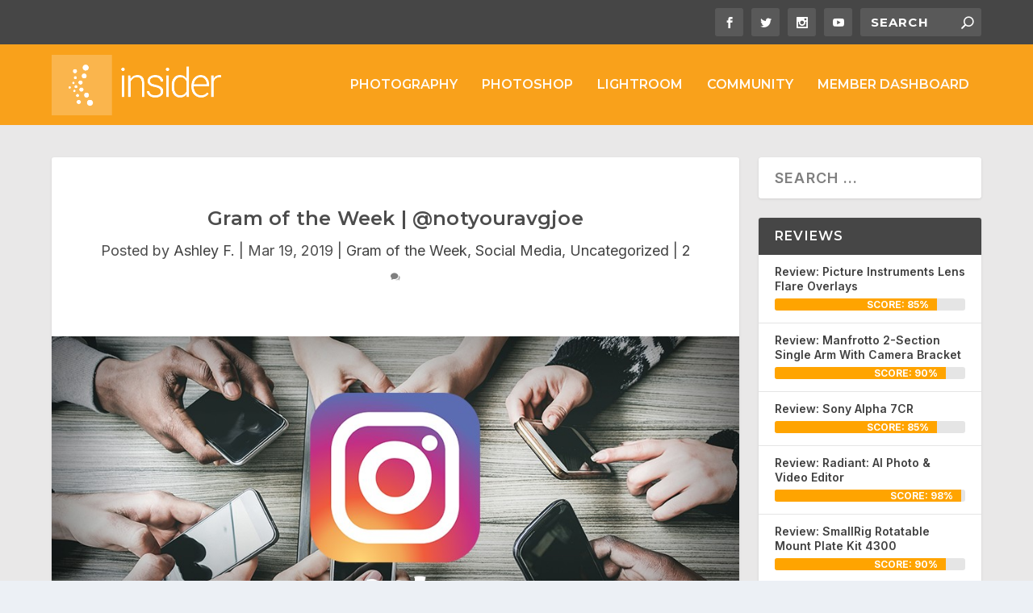

--- FILE ---
content_type: text/plain
request_url: https://www.google-analytics.com/j/collect?v=1&_v=j102&a=219785367&t=pageview&_s=1&dl=https%3A%2F%2Finsider.kelbyone.com%2Fgram-of-the-week-notyouravgjoe%2F&ul=en-us%40posix&dt=Gram%20of%20the%20Week%20%7C%20%40notyouravgjoe%20-%20KelbyOne%20Insider&sr=1280x720&vp=1280x720&_u=IADAAEABAAAAACAAI~&jid=582800783&gjid=742203655&cid=784614838.1766132137&tid=UA-1544617-7&_gid=1658614658.1766132137&_r=1&_slc=1&z=394430095
body_size: -570
content:
2,cG-3ZT7Q7ESWM

--- FILE ---
content_type: application/javascript; charset=UTF-8
request_url: https://insider.kelbyone.com/cdn-cgi/challenge-platform/h/g/scripts/jsd/d39f91d70ce1/main.js?
body_size: 4728
content:
window._cf_chl_opt={uYln4:'g'};~function(q0,H,v,N,Q,m,j,W){q0=e,function(i,F,qg,Y,f,c){for(qg={i:246,F:153,f:217,c:157,h:270,M:236,U:203,D:229,b:273,X:186,x:251,P:261,L:171},Y=e,f=i();!![];)try{if(c=parseInt(Y(qg.i))/1*(-parseInt(Y(qg.F))/2)+-parseInt(Y(qg.f))/3*(parseInt(Y(qg.c))/4)+-parseInt(Y(qg.h))/5+parseInt(Y(qg.M))/6*(parseInt(Y(qg.U))/7)+-parseInt(Y(qg.D))/8*(-parseInt(Y(qg.b))/9)+-parseInt(Y(qg.X))/10*(-parseInt(Y(qg.x))/11)+-parseInt(Y(qg.P))/12*(parseInt(Y(qg.L))/13),F===c)break;else f.push(f.shift())}catch(h){f.push(f.shift())}}(A,112546),H=this||self,v=H[q0(172)],N={},N[q0(197)]='o',N[q0(256)]='s',N[q0(199)]='u',N[q0(232)]='z',N[q0(210)]='n',N[q0(162)]='I',N[q0(155)]='b',Q=N,H[q0(176)]=function(i,F,h,M,qW,qd,qo,q5,D,X,x,P,L,Z){if(qW={i:249,F:255,f:194,c:249,h:244,M:241,U:190,D:241,b:264,X:158,x:191,P:214,L:192},qd={i:175,F:191,f:208},qo={i:202,F:220,f:161,c:164},q5=q0,F===null||void 0===F)return M;for(D=J(F),i[q5(qW.i)][q5(qW.F)]&&(D=D[q5(qW.f)](i[q5(qW.c)][q5(qW.F)](F))),D=i[q5(qW.h)][q5(qW.M)]&&i[q5(qW.U)]?i[q5(qW.h)][q5(qW.D)](new i[(q5(qW.U))](D)):function(K,q6,C){for(q6=q5,K[q6(qd.i)](),C=0;C<K[q6(qd.F)];K[C]===K[C+1]?K[q6(qd.f)](C+1,1):C+=1);return K}(D),X='nAsAaAb'.split('A'),X=X[q5(qW.b)][q5(qW.X)](X),x=0;x<D[q5(qW.x)];P=D[x],L=n(i,F,P),X(L)?(Z=L==='s'&&!i[q5(qW.P)](F[P]),q5(qW.L)===h+P?U(h+P,L):Z||U(h+P,F[P])):U(h+P,L),x++);return M;function U(K,C,q4){q4=e,Object[q4(qo.i)][q4(qo.F)][q4(qo.f)](M,C)||(M[C]=[]),M[C][q4(qo.c)](K)}},m=q0(177)[q0(222)](';'),j=m[q0(264)][q0(158)](m),H[q0(196)]=function(i,F,qR,q7,h,M,U,D){for(qR={i:150,F:191,f:191,c:243,h:164,M:154},q7=q0,h=Object[q7(qR.i)](F),M=0;M<h[q7(qR.F)];M++)if(U=h[M],'f'===U&&(U='N'),i[U]){for(D=0;D<F[h[M]][q7(qR.f)];-1===i[U][q7(qR.c)](F[h[M]][D])&&(j(F[h[M]][D])||i[U][q7(qR.h)]('o.'+F[h[M]][D])),D++);}else i[U]=F[h[M]][q7(qR.M)](function(X){return'o.'+X})},W=function(qI,qp,qC,qw,qK,ql,qf,F,f,c){return qI={i:206,F:259},qp={i:250,F:250,f:250,c:164,h:250,M:250,U:231,D:250,b:271},qC={i:191},qw={i:221},qK={i:191,F:271,f:202,c:220,h:161,M:202,U:220,D:221,b:164,X:164,x:164,P:164,L:250,l:164,Z:202,K:221,C:164,I:221,V:164,E:231},ql={i:207,F:271},qf=q0,F=String[qf(qI.i)],f={'h':function(h){return null==h?'':f.g(h,6,function(M,qH){return qH=e,qH(ql.i)[qH(ql.F)](M)})},'g':function(M,U,D,qv,X,x,P,L,Z,K,C,I,V,E,s,y,S,G){if(qv=qf,null==M)return'';for(x={},P={},L='',Z=2,K=3,C=2,I=[],V=0,E=0,s=0;s<M[qv(qK.i)];s+=1)if(y=M[qv(qK.F)](s),Object[qv(qK.f)][qv(qK.c)][qv(qK.h)](x,y)||(x[y]=K++,P[y]=!0),S=L+y,Object[qv(qK.f)][qv(qK.c)][qv(qK.h)](x,S))L=S;else{if(Object[qv(qK.M)][qv(qK.U)][qv(qK.h)](P,L)){if(256>L[qv(qK.D)](0)){for(X=0;X<C;V<<=1,E==U-1?(E=0,I[qv(qK.b)](D(V)),V=0):E++,X++);for(G=L[qv(qK.D)](0),X=0;8>X;V=V<<1|1&G,E==U-1?(E=0,I[qv(qK.X)](D(V)),V=0):E++,G>>=1,X++);}else{for(G=1,X=0;X<C;V=V<<1.42|G,E==U-1?(E=0,I[qv(qK.x)](D(V)),V=0):E++,G=0,X++);for(G=L[qv(qK.D)](0),X=0;16>X;V=V<<1.4|G&1,E==U-1?(E=0,I[qv(qK.P)](D(V)),V=0):E++,G>>=1,X++);}Z--,0==Z&&(Z=Math[qv(qK.L)](2,C),C++),delete P[L]}else for(G=x[L],X=0;X<C;V=G&1|V<<1,U-1==E?(E=0,I[qv(qK.l)](D(V)),V=0):E++,G>>=1,X++);L=(Z--,Z==0&&(Z=Math[qv(qK.L)](2,C),C++),x[S]=K++,String(y))}if(L!==''){if(Object[qv(qK.Z)][qv(qK.U)][qv(qK.h)](P,L)){if(256>L[qv(qK.K)](0)){for(X=0;X<C;V<<=1,U-1==E?(E=0,I[qv(qK.C)](D(V)),V=0):E++,X++);for(G=L[qv(qK.I)](0),X=0;8>X;V=1&G|V<<1,U-1==E?(E=0,I[qv(qK.b)](D(V)),V=0):E++,G>>=1,X++);}else{for(G=1,X=0;X<C;V=V<<1.79|G,U-1==E?(E=0,I[qv(qK.V)](D(V)),V=0):E++,G=0,X++);for(G=L[qv(qK.D)](0),X=0;16>X;V=G&1.64|V<<1,U-1==E?(E=0,I[qv(qK.V)](D(V)),V=0):E++,G>>=1,X++);}Z--,0==Z&&(Z=Math[qv(qK.L)](2,C),C++),delete P[L]}else for(G=x[L],X=0;X<C;V=V<<1|G&1.83,U-1==E?(E=0,I[qv(qK.X)](D(V)),V=0):E++,G>>=1,X++);Z--,Z==0&&C++}for(G=2,X=0;X<C;V=G&1.03|V<<1,E==U-1?(E=0,I[qv(qK.l)](D(V)),V=0):E++,G>>=1,X++);for(;;)if(V<<=1,E==U-1){I[qv(qK.V)](D(V));break}else E++;return I[qv(qK.E)]('')},'j':function(h,qN){return qN=qf,h==null?'':h==''?null:f.i(h[qN(qC.i)],32768,function(M,qQ){return qQ=qN,h[qQ(qw.i)](M)})},'i':function(M,U,D,qz,X,x,P,L,Z,K,C,I,V,E,s,y,G,S){for(qz=qf,X=[],x=4,P=4,L=3,Z=[],I=D(0),V=U,E=1,K=0;3>K;X[K]=K,K+=1);for(s=0,y=Math[qz(qp.i)](2,2),C=1;C!=y;S=I&V,V>>=1,0==V&&(V=U,I=D(E++)),s|=(0<S?1:0)*C,C<<=1);switch(s){case 0:for(s=0,y=Math[qz(qp.F)](2,8),C=1;C!=y;S=V&I,V>>=1,0==V&&(V=U,I=D(E++)),s|=C*(0<S?1:0),C<<=1);G=F(s);break;case 1:for(s=0,y=Math[qz(qp.f)](2,16),C=1;C!=y;S=V&I,V>>=1,V==0&&(V=U,I=D(E++)),s|=(0<S?1:0)*C,C<<=1);G=F(s);break;case 2:return''}for(K=X[3]=G,Z[qz(qp.c)](G);;){if(E>M)return'';for(s=0,y=Math[qz(qp.f)](2,L),C=1;y!=C;S=I&V,V>>=1,V==0&&(V=U,I=D(E++)),s|=(0<S?1:0)*C,C<<=1);switch(G=s){case 0:for(s=0,y=Math[qz(qp.h)](2,8),C=1;C!=y;S=V&I,V>>=1,V==0&&(V=U,I=D(E++)),s|=C*(0<S?1:0),C<<=1);X[P++]=F(s),G=P-1,x--;break;case 1:for(s=0,y=Math[qz(qp.M)](2,16),C=1;y!=C;S=I&V,V>>=1,0==V&&(V=U,I=D(E++)),s|=(0<S?1:0)*C,C<<=1);X[P++]=F(s),G=P-1,x--;break;case 2:return Z[qz(qp.U)]('')}if(x==0&&(x=Math[qz(qp.D)](2,L),L++),X[G])G=X[G];else if(P===G)G=K+K[qz(qp.b)](0);else return null;Z[qz(qp.c)](G),X[P++]=K+G[qz(qp.b)](0),x--,K=G,0==x&&(x=Math[qz(qp.h)](2,L),L++)}}},c={},c[qf(qI.F)]=f.h,c}(),B();function k(qM,qq,i){return qM={i:237,F:183},qq=q0,i=H[qq(qM.i)],Math[qq(qM.F)](+atob(i.t))}function o(i,F,qx,qX,qb,qD,qA,f,c,h){qx={i:237,F:213,f:168,c:187,h:211,M:225,U:179,D:168,b:200,X:185,x:212,P:248,L:226,l:156,Z:223,K:247,C:247,I:238,V:247,E:205,s:259,y:267},qX={i:265},qb={i:159,F:184,f:209,c:159},qD={i:248},qA=q0,f=H[qA(qx.i)],console[qA(qx.F)](H[qA(qx.f)]),c=new H[(qA(qx.c))](),c[qA(qx.h)](qA(qx.M),qA(qx.U)+H[qA(qx.D)][qA(qx.b)]+qA(qx.X)+f.r),f[qA(qx.x)]&&(c[qA(qx.P)]=5e3,c[qA(qx.L)]=function(qe){qe=qA,F(qe(qD.i))}),c[qA(qx.l)]=function(qO){qO=qA,c[qO(qb.i)]>=200&&c[qO(qb.i)]<300?F(qO(qb.F)):F(qO(qb.f)+c[qO(qb.c)])},c[qA(qx.Z)]=function(qi){qi=qA,F(qi(qX.i))},h={'t':k(),'lhr':v[qA(qx.K)]&&v[qA(qx.C)][qA(qx.I)]?v[qA(qx.V)][qA(qx.I)]:'','api':f[qA(qx.x)]?!![]:![],'payload':i},c[qA(qx.E)](W[qA(qx.s)](JSON[qA(qx.y)](h)))}function T(i,qh,q9){return qh={i:218},q9=q0,Math[q9(qh.i)]()<i}function z(i,F,qT,q1){return qT={i:170,F:202,f:269,c:161,h:243,M:189},q1=q0,F instanceof i[q1(qT.i)]&&0<i[q1(qT.i)][q1(qT.F)][q1(qT.f)][q1(qT.c)](F)[q1(qT.h)](q1(qT.M))}function J(i,qa,q3,F){for(qa={i:194,F:150,f:245},q3=q0,F=[];null!==i;F=F[q3(qa.i)](Object[q3(qa.F)](i)),i=Object[q3(qa.f)](i));return F}function R(f,c,qS,qj,h,M,U){if(qS={i:169,F:212,f:184,c:152,h:233,M:242,U:184,D:174,b:258,X:242,x:180,P:227,L:174,l:258},qj=q0,h=qj(qS.i),!f[qj(qS.F)])return;c===qj(qS.f)?(M={},M[qj(qS.c)]=h,M[qj(qS.h)]=f.r,M[qj(qS.M)]=qj(qS.U),H[qj(qS.D)][qj(qS.b)](M,'*')):(U={},U[qj(qS.c)]=h,U[qj(qS.h)]=f.r,U[qj(qS.X)]=qj(qS.x),U[qj(qS.P)]=c,H[qj(qS.L)][qj(qS.l)](U,'*'))}function g(qc,q8,f,c,h,M,U){q8=(qc={i:228,F:193,f:257,c:240,h:182,M:234,U:195,D:263,b:160,X:181,x:215,P:165},q0);try{return f=v[q8(qc.i)](q8(qc.F)),f[q8(qc.f)]=q8(qc.c),f[q8(qc.h)]='-1',v[q8(qc.M)][q8(qc.U)](f),c=f[q8(qc.D)],h={},h=mlwE4(c,c,'',h),h=mlwE4(c,c[q8(qc.b)]||c[q8(qc.X)],'n.',h),h=mlwE4(c,f[q8(qc.x)],'d.',h),v[q8(qc.M)][q8(qc.P)](f),M={},M.r=h,M.e=null,M}catch(D){return U={},U.r={},U.e=D,U}}function n(i,F,h,qk,q2,M){q2=(qk={i:173,F:244,f:151,c:230},q0);try{return F[h][q2(qk.i)](function(){}),'p'}catch(U){}try{if(F[h]==null)return F[h]===void 0?'u':'x'}catch(D){return'i'}return i[q2(qk.F)][q2(qk.f)](F[h])?'a':F[h]===i[q2(qk.F)]?'C':!0===F[h]?'T':F[h]===!1?'F':(M=typeof F[h],q2(qk.c)==M?z(i,F[h])?'N':'f':Q[M]||'?')}function d(c,h,qL,qF,M,U,D,b,X,x,P,L){if(qL={i:260,F:180,f:237,c:179,h:168,M:200,U:262,D:239,b:187,X:211,x:225,P:248,L:226,l:235,Z:168,K:201,C:163,I:252,V:224,E:168,s:188,y:254,S:168,G:166,ql:198,qZ:219,qK:152,qw:178,qC:205,qp:259},qF=q0,!T(.01))return![];U=(M={},M[qF(qL.i)]=c,M[qF(qL.F)]=h,M);try{D=H[qF(qL.f)],b=qF(qL.c)+H[qF(qL.h)][qF(qL.M)]+qF(qL.U)+D.r+qF(qL.D),X=new H[(qF(qL.b))](),X[qF(qL.X)](qF(qL.x),b),X[qF(qL.P)]=2500,X[qF(qL.L)]=function(){},x={},x[qF(qL.l)]=H[qF(qL.Z)][qF(qL.K)],x[qF(qL.C)]=H[qF(qL.h)][qF(qL.I)],x[qF(qL.V)]=H[qF(qL.E)][qF(qL.s)],x[qF(qL.y)]=H[qF(qL.S)][qF(qL.G)],P=x,L={},L[qF(qL.ql)]=U,L[qF(qL.qZ)]=P,L[qF(qL.qK)]=qF(qL.qw),X[qF(qL.qC)](W[qF(qL.qp)](L))}catch(l){}}function a(qU,qt,i,F,f){return qU={i:183,F:272},qt=q0,i=3600,F=k(),f=Math[qt(qU.i)](Date[qt(qU.F)]()/1e3),f-F>i?![]:!![]}function A(qG){return qG='Set,length,d.cookie,iframe,concat,appendChild,kuIdX1,object,errorInfoObject,undefined,uYln4,gwUy0,prototype,884149betJlu,addEventListener,send,fromCharCode,XUKOso6Ekg503ajP8vWdcbHDICy492pzYhBfmQA+GMFt-ru7qL$nRSVilJNe1TxZw,splice,http-code:,number,open,api,log,isNaN,contentDocument,DOMContentLoaded,55989ahzOby,random,chctx,hasOwnProperty,charCodeAt,split,onerror,chlApiRumWidgetAgeMs,POST,ontimeout,detail,createElement,1441944mqUYdp,function,join,symbol,sid,body,chlApiSitekey,6KlGkoc,__CF$cv$params,href,/invisible/jsd,display: none,from,event,indexOf,Array,getPrototypeOf,39443iRLmNe,location,timeout,Object,pow,649tpwiRj,TbVa1,onreadystatechange,chlApiClientVersion,getOwnPropertyNames,string,style,postMessage,lJjZEuSApf,msg,457044lVObAG,/b/ov1/0.6816855570030699:1766124501:4unMNLKm9Lc9MvlYM3oTErBr68iiMKsFFylareksXz0/,contentWindow,includes,xhr-error,error on cf_chl_props,stringify,loading,toString,699315kJNovx,charAt,now,9vWvbuq,keys,isArray,source,2AlrkZB,map,boolean,onload,32racPxo,bind,status,clientInformation,call,bigint,chlApiUrl,push,removeChild,HkTQ2,readyState,_cf_chl_opt,cloudflare-invisible,Function,13JjNYld,document,catch,parent,sort,mlwE4,_cf_chl_opt;mhsH6;xkyRk9;FTrD2;leJV9;BCMtt1;sNHpA9;GKPzo4;AdbX0;REiSI4;xriGD7;jwjCc3;agiDh2;MQCkM2;mlwE4;kuIdX1;aLEay4;cThi2,jsd,/cdn-cgi/challenge-platform/h/,error,navigator,tabIndex,floor,success,/jsd/oneshot/d39f91d70ce1/0.6816855570030699:1766124501:4unMNLKm9Lc9MvlYM3oTErBr68iiMKsFFylareksXz0/,29270YHjEZF,XMLHttpRequest,kgZMo4,[native code]'.split(','),A=function(){return qG},A()}function B(qy,qs,qE,qn,i,F,f,c,h){if(qy={i:237,F:212,f:167,c:268,h:204,M:216,U:253},qs={i:167,F:268,f:253},qE={i:266},qn=q0,i=H[qn(qy.i)],!i)return;if(!a())return;(F=![],f=i[qn(qy.F)]===!![],c=function(qJ,M){if(qJ=qn,!F){if(F=!![],!a())return;M=g(),o(M.r,function(U){R(i,U)}),M.e&&d(qJ(qE.i),M.e)}},v[qn(qy.f)]!==qn(qy.c))?c():H[qn(qy.h)]?v[qn(qy.h)](qn(qy.M),c):(h=v[qn(qy.U)]||function(){},v[qn(qy.U)]=function(qm){qm=qn,h(),v[qm(qs.i)]!==qm(qs.F)&&(v[qm(qs.f)]=h,c())})}function e(q,t,O){return O=A(),e=function(i,F,f){return i=i-150,f=O[i],f},e(q,t)}}()